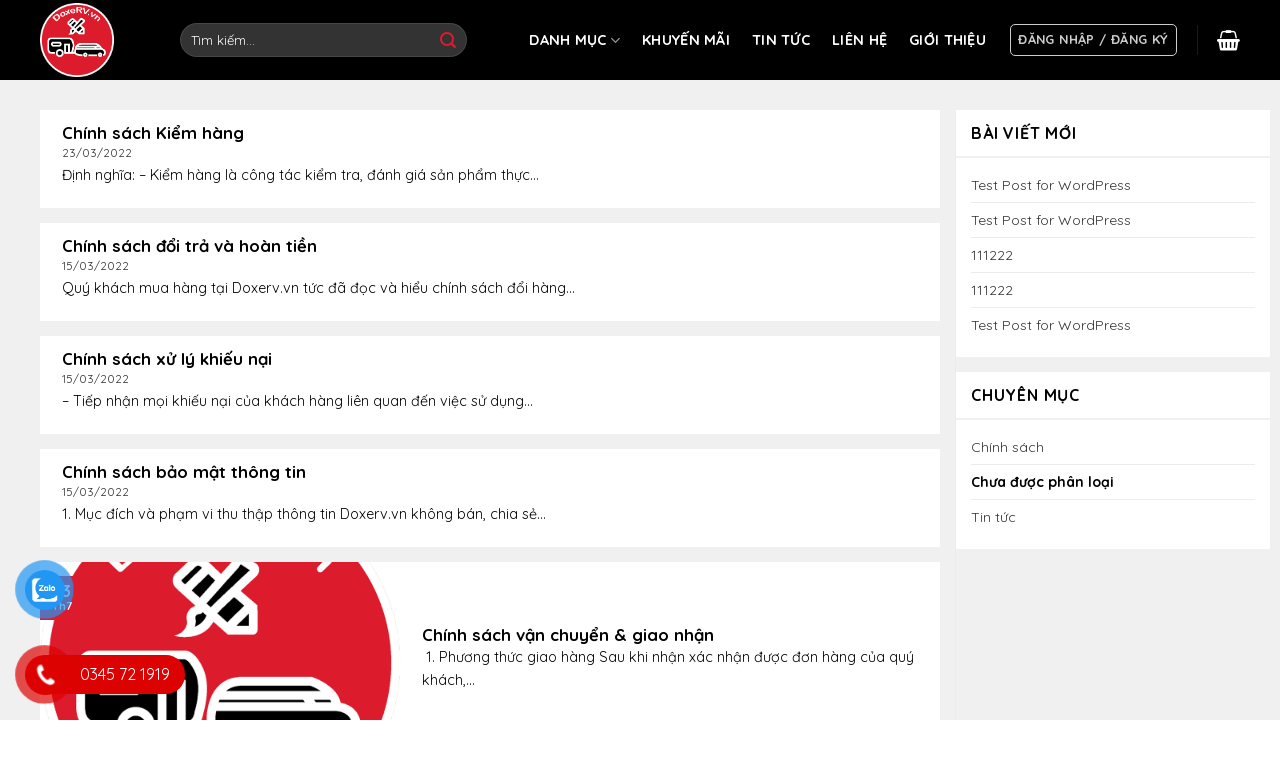

--- FILE ---
content_type: text/css
request_url: https://doxerv.vn/wp-content/themes/flatsome-child/style.css?ver=3.6.1
body_size: 5582
content:
/*
Theme Name: Maxweb
Description: This is a child theme for Flatsome Theme
Theme URI: https:
Author: Hoan
Author URI: 
Template: flatsome
Version: 3.6.1
*/


/*************** ADD CUSTOM CSS HERE.   ***************/
/* font-family: 'Open Sans', sans-serif; */
/* #CD1818 */
:root{
	--do:#dc1b2c;
}
#logo{
	margin-right:60px !important;
}
#masthead > .container > .flex-col.hide-for-medium.flex-right{
	margin-left:60px;
}
.product-small.col > .col-inner{
	height:100%;
	background:#fff;
	transition:all 0.3s;
	border:1px solid #e5e5e5;
}
.product-small.col > .col-inner:hover{
	box-shadow:0 0 10px 0 #ccc;

}
input[type='search']{
	border:1px solid white;
	/* border-right: 1px solid #fec113 !important; */
}
.searchform .button.icon i{
	color: #dc1b2c;
}
.edit-icons-menu{
	display: flex;
	flex-direction: column;
	justify-content: center;
	align-items: center;
}
.header-nav.nav-left{
	justify-content: center;
}
.edit-icons-menu div{
	color: white;
}
.edit-icons-menu:hover img,.header-cart-icon:hover img{
	transform: rotate(45deg);
	transition: 0.5s;
}
.sc-slider .edit-col1-slider p{
	margin-bottom: 0;
	padding: 20px;
	background: white;
	font-size: 14px;
	color: #333;
	height: 100px;
}
.sc-slider .edit-col1-slider p:hover{
	color: #fec113;
}
.tin-cong-nghe{
	display: flex;
	align-items: center;
	background: #ffffff;
	border-bottom: 0.5px solid #ccc;
}
.tin-cong-nghe h3{
	max-width: 35%;
	margin-bottom: 0;
	display: flex;
	background: #dc1b2c;
	color: white;
	align-items: center;
	justify-content: center;
	padding: 10px 20px 10px 10px;
	display: inline-block;
	position: relative;
}
.tin-cong-nghe h3:after{
	content: "";
	width:0;
	height:0;
	border-right: 15px solid #fff;
	border-top: 26px solid transparent;
	border-bottom: 26px solid transparent;
	position:absolute;
	top:0;
	right:0;
	bottom: 0;
}
.tin-cong-nghe h3 a{
	color: white;
	font-size: 13px;
}
.tin-cong-nghe p{
	margin-bottom: 0;
}
.icon-cn h5{
	font-size: 14px;
	line-height: 1.3;
	margin-bottom: 0;
}
.icon-cn p{
	font-size: 12px;
}
.icon-cn{
	padding: 15px 10px;
	background: white;
	margin-bottom: 15px;
}
.edit-img-cn{
	margin-bottom: 0 !important;
}
.sc-img-km .col{
	padding-bottom: 0 !important;
	padding-left: 0;
}
.badge-frame .badge-inner, .badge-outline .badge-inner{

	background:#CD1818 !important;
	border:none !important;		
	font-size: 12px;
}
.badge-frame .badge-inner span{
	color: white !important;
}
.badge-frame{
	height: 25px !important;
}
.edit-gia-soc{
	border: 1px solid #dc1b2c;
	background: #fff;
	padding-bottom:0 !important;
}
.edit-gia-soc:before{
	content:"";
	width:309px;
	height:38px;
	background: url("/wp-content/uploads/2020/04/gsct_banner-1.png") center center no-repeat;
	background-size:cover;
	position: absolute;
	top: 0;
	left: 50%;
	margin-left: -154px;
	top: -20px;
}
.giasoc-title{
	position: relative;
	top: -18px;
	margin-bottom: 0px;
	color: white;
}
.edit-gia-soc .product-title a{
	overflow: hidden;
	text-overflow: ellipsis;
	line-height: 25px;
	-webkit-line-clamp: 2;
	height: 50px;
	display: -webkit-box;
	-webkit-box-orient: vertical;
	color: #333333;
	font-weight: 500;
}
.edit-gia-soc .product-title a:hover{
	color:#fec113;
}
.edit-gia-soc span.amount{
	font-size: 16px;
}
.edit-gia-soc .price-wrapper .price{
	text-align: center;
}
.edit-gia-soc .product-small.product{
	border-right: 1px solid #eee;
}
ins span.amount,ins span.amount span{
	color: #d12a2a !important;
}
.sc-slider .TextCaptions .item{
	border-right:1px solid #ccc !important;
	color:#333333;
	padding: 20px !important;
	height: 100% !important;
}
.sc-slider .TextCaptions{
	padding:0;
}
.sc-slider .flickity-viewport{
	height: 80px;
	font-size: 14px;
}
.sc-slider .is-selected{
	color: #dc1b2c !important;
}
.title-dien-thoai{
	display: flex;
	justify-content: space-between;
	align-items: center;
	padding: 15px 0px;
}
.title-dien-thoai h2{
	flex:1;
	color: #333;
	font-size: 20px;
	margin-bottom: 0 !important;
	padding-right:30px;
}
.title-dien-thoai ul{
	list-style: none;
	margin-bottom: 0 !important;
}
.title-dien-thoai ul li a{
	color: #333333;
}
.title-dien-thoai ul li a:hover{
	color: #fec113;
}
.title-dien-thoai ul li:last-child a{
	font-weight:700 !important;
	color: #dc1b2c;
	font-size: 16px;
}
.edit-row-dien-thoai {
	border-bottom: 1px solid #ddd;
}


.row-dien-thoai .col8-dien-thoai>.col-inner{
	padding-bottom: 0 !important;
	padding-top: 0;
}
.product-small .badge-container.left{
	left: 20px;
}
.product-small .badge-container .badge-inner{
	border-radius:5px;
}
.product-small .box-text .product-title a{
	text-align: center;	
}
.product-small .box-text .product-title{
	margin-bottom:10px;
}
.product-small .box-text .product-title a{
	color: #333333;
	min-height:42px;
	overflow: hidden;
	text-overflow: ellipsis;
	line-height: 1.3;
	-webkit-line-clamp: 2;
	display: -webkit-box;
	-webkit-box-orient: vertical;
	font-weight: 600;
	font-size:16px;
}

.product-small .price-wrapper .price{
	text-align: center;
	font-size: 18px;
}
.product-small .price-wrapper .price del{
	font-size:15px;
}
.product-small .price-wrapper .price del span.amount{
	color:#949494;
}
.product-small .product-title{
	text-align: center;
}
.product-small a.devvn_buy_now{
	display:table;
	margin:0 auto 10px;
	padding:4px 15px;
	border-radius:99px;
	background:#dc1b2c;
	color:#fff;
	font-size:15px;
}
.gia-soc{
	padding-top:25px !important;
}
.title-dien-thoai ul li{
	margin-bottom: 0;
}
.sc-chuong-trinh-khac .row-solid .col:before{
	border-style: none;
}
.sc-footer form{
	display: flex;
}
.sc-footer form label{
	margin-bottom: 0;
}
.sc-footer input[type = "email"]{
	margin-bottom: 0;
	padding: 18px;
}
.sc-footer ul{
	list-style: none;
}
.sc-footer ul li{
	margin-left: 0;
	margin-bottom: 0;
}
.sc-footer p,.sc-footer a{
	color: #333333;
	font-size: 15px;
}
.sc-footer{
	padding: 50px 0 !important;
}
.absolute-footer{
	background: rgb(240, 240, 240) !important;
}
.absolute-footer .container{
	display: flex;
	justify-content: center;
}
.footer-secondary.pull-right{
	display: none;
}
.copyright-footer a{
	color: #333333;
}
.back-to-top{
	background: #dc1b2c !important;
	border: none !important;
}
.back-to-top i{
	color: white !important;
}
.header-search-form form button[type="submit"]{
	background: white !important;
}
.thongtin_single{
	display: flex;
	padding-bottom: 15px;
}
.thongtin_single .thuong_hieu{
	padding-right: 15px;
	border-right: 1px solid #333333;
}
.thongtin_single .danh_muc{
	padding-right: 15px;
	padding-left: 15px;
}
.Khuyen-mai-des{
	padding: 10px;
	border: 1px solid #CD1818;
	border-radius: 5px;
	margin-bottom: 20px;
	position: relative;
	margin-top: 35px;
}
.title-km-chung{
	padding: 5px 15px;
	position: absolute;
	background: #CD1818;
	color: white;
	border-radius: 30px;
	font-weight: 500;
	margin-top: -30px;
	font-size: 15px;
}
.Khuyen-mai-des ul{
	margin-top:5px;
	margin-bottom: 0 !important;
}
.Khuyen-mai-des ul li{
	margin-bottom: 0;
	font-size: 14px;
}
.title-khuyen-mai-des::before{
	content:'\f06b';
	font-family: 'FontAwesome';
	margin-right:5px;
}
.title-km-bottom::before{
	content:'\f06b';
	font-family: 'FontAwesome';
	margin-right:5px;
}
.ul-km-bottom{
	list-style: none;
}
.ul-km-bottom li{
	margin-left: 0;
}
.ul-km-bottom li::before{
	content:'\f058';
	font-family: 'FontAwesome';
	margin-right:5px;
	color: green;
	/* 	background: green; */
}
.edit-hotline-lh{
	padding: 10px;
	background: #ededed;
	font-size: 15px;
	font-weight: 700;
	text-align: center;
	color: #191919;
	margin-bottom: 10px;
}
.edit-hotline-lh a{
	color: #CD1818;
}
.add-to-cart-container form{
	margin-bottom: 0;
}
.product-page-price span{
	font-size: 28px;
}
.product-page-price del span{
	font-size:20px;
	color:#949494 !important;
}
.product-page-price del{
	text-decoration:unset;
}
.product-page-price del bdi{
	text-decoration:line-through;
}
.product-title-container .product-title+.is-divider{
	display:none;
}
.product-price-container .price-wrapper{
	padding-bottom: 15px;
}
.product-price-container .price-wrapper .product-page-price{
	margin-bottom: 0;
}
.chi_tiet_moi_sp span{
	font-size: 14px;
	color: #333333;
}
.edit-chi-tiet-moi{
	position: relative;
	padding: 5px 10px 5px 35px;
}
.chi_tiet_moi_sp .edit-chi-tiet-moi:before{
	content: "";
	position: absolute;
	left: 0;
	top: 10px;
}
.chi_tiet_moi_sp .trong_hop_co:before{
	content: "";
	background: url(/wp-content/uploads/2020/04/trong-hop-co@2x.png) center center no-repeat;
	background-size: cover;
	width: 20px;
	height: 20px;
}
.chi_tiet_moi_sp .bao_hanh:before{
	content: "";
	background: url(/wp-content/uploads/2020/04/bao-hanh-chinh-hang@2x.png) center center no-repeat;
	background-size: cover;
	width: 20px;
	height: 27px;
}
.chi_tiet_moi_sp .chinh_sach_doi:before{
	content: "";
	background: url(/wp-content/uploads/2020/04/1-doi-1@2x.png) center center no-repeat;
	background-size: cover;
	width: 20px;
	height: 23px;
}
.chi_tiet_moi_sp .giao_hang:before{
	content: "";
	background: url(/wp-content/uploads/2020/04/giao-hang-online@2x.png) center center no-repeat;
	background-size: cover;
	width: 28px;
	height: 16px;

}
.chi_tiet_moi_sp .giao_hang{
	border-bottom: 0 !important;
}
.chi_tiet_moi_sp{
	padding: 10px;
	border: 1px solid #ddd;
}
.edit-chi-tiet-moi{
	border-bottom: 1px solid #f0f0f0;
}
.icon-box-mua-ngay h3,.icon-box-mua-ngay p,.icon-box-mua-gop h3,.icon-box-mua-gop p{
	color: white;
	margin-bottom: 0;
}
.icon-box-mua-ngay p,.icon-box-mua-gop p{
	font-size: 14px;
}
.icon-box-mua-ngay{
	background:#fec113;
	color: white;
	margin-top: 10px;
	padding:10px;
}
.icon-box-mua-gop{
	background:#288ad6;
	color: white;
	margin-top: 5px;
	padding:10px;
}
.link-ht-cua-hang{
	margin-top: 15px;
}
.link-ht-cua-hang a{
	position: relative;
	padding-left: 25px;
}
.link-ht-cua-hang a:before{
	content:"";
	background: url(/wp-content/uploads/2020/04/download.png) center center no-repeat;
	background-size: cover;
	width: 15px;
	height: 18px;
	position: absolute;
	left: 0;
	top:0;
}
.woocommerce-tabs{
	background: white;
	/*     padding: 15px !important; */
}
.header-sp-row,.thong_so_ky_thuat{
	background: white;
	margin-bottom: 15px;
}
.thong_so_ky_thuat>div{

	display: flex;
}
.tieu_de_sp{
	border-bottom: 2px solid #f0f0f0 !important;
}
.tieu_de_sp h3{
	margin-bottom: 0;
	padding:15px 0;
}
.widget-title.shop-sidebar{
	font-size:20px;
	display:block;
	padding:15px 0;
}
.thong_so_ky_thuat .msp-tittle{
	flex: 40%;
	border-bottom: 1px solid #ececec;
	padding: 10px 15px 10px 0;
}
.thong_so_ky_thuat .msp-content{
	flex: 60%;
	border-bottom: 1px solid #ececec;
	padding: 10px 0 10px 15px;
}
.thong_so_ky_thuat>div:last-child .msp-tittle,.thong_so_ky_thuat>div:last-child .msp-content,.tieu_de_sp .msp-tittle{
	border-bottom: none;
}

.recent-posts-extended a,.widget_recently_viewed_products .product-title{
	color: #333333;
	font-size: 14px;
}
.recent-posts-extended,.widget_recently_viewed_products{
	background: white;
}
.widget_recently_viewed_products .product_list_widget{
	padding: 0 15px 15px 15px;
}
.recent-posts-extended .rpwe-ul .rpwe-li{
	margin-left:0;
}
.recent-posts-extended .rpwe-ul .rpwe-li:last-child,.widget_recently_viewed_products .product_list_widget li:last-child{
	border-bottom: none;
}
.recent-posts-extended .is-divider,.widget_recently_viewed_products .is-divider{
	display: none;
}
.widget_recently_viewed_products .widget-title{
	display: block;
	padding:15px;
	margin-bottom: 10px;
	border-bottom: 2px solid #f0f0f0;
}
.widget {
	margin-bottom: 15px !important;
}
.related-products-wrapper .product-title a{
	color: #333333;
}
.sc-chi-tiet-sp{
	padding-top: 0 !important;
}
.edit-bredcreumb{
	background: rgb(240, 240, 240);
	/* 	padding-top: 15px!important; */
	padding-bottom: 15px!important;
}
.header-sp-row .col{
	padding-top: 15px;
}
.woof_price_filter .woof_list{
	margin-left: 0 !important;
}
.woof_price_filter .woof_list span.amount{
	font-weight: 500;
	color: #333333;
}
.woof_container_inner h4:nth-child(2){
	display: none;
}
#main,.shop-page-title{
	background:rgb(240, 240, 240);
}
#shop-sidebar .widget_product_categories,#shop-sidebar .woof_price_filter,#shop-sidebar .woof_container_thnghiu,#shop-sidebar .woof_container_inner_ram,#shop-sidebar .woof_container_inner_dunglng,#shop-sidebar .widget-woof .woof_submit_search_form_container{ 
	background: white;
}
#shop-sidebar .is-divider{
	display: none;
}
#shop-sidebar .widget-title {
	display: block;
	padding:15px;
	margin-bottom: 10px;
	border-bottom: 2px solid #f0f0f0;
	font-size: 15px;
}
#shop-sidebar .woof_price_filter,#shop-sidebar .woof_container_thnghiu{
	margin-bottom: 15px;
}
/* #shop-sidebar .woof_container_inner_ram,#shop-sidebar .woof_container_inner_dunglng */
#shop-sidebar .woof_price_filter h4,#shop-sidebar .woof_container_thnghiu h4,#shop-sidebar .woof_container_inner_ram h4,#shop-sidebar .woof_container_inner_dunglng h4{
	padding:10px;
	margin-bottom: 10px;
	border-bottom: 2px solid #f0f0f0;
	font-size: 15px;
}
#shop-sidebar .product-categories,#shop-sidebar .woof_price_filter .woof_authors,#shop-sidebar .woof_container_thnghiu .woof_list,#shop-sidebar .woof_container_inner_ram .woof_list,#shop-sidebar .woof_container_inner_dunglng .woof_list{
	padding:0 15px;
}
#shop-sidebar .woof_container_thnghiu .woof_list label,#shop-sidebar .woof_container_inner_ram .woof_list label,#shop-sidebar .woof_container_inner_dunglng .woof_list label {
	font-weight: 500;
	font-size: 14px;
}
#shop-sidebar .widget-woof .woof_submit_search_form_container button{
	margin-bottom: 0;
	margin: 15px;
	font-size: 18px;
	padding: 0 30px;
}

#shop-sidebar .woof_list,#shop-sidebar .woof_list label{
	margin-bottom: 0;
}
#shop-sidebar .woof_checkbox_count, #shop-sidebar .woof_price_filter .woof_list label{
	color: #949494;
	font-weight: 500;
}
#shop-sidebar .woof_container_inner_thnghiu .woof_list li,#shop-sidebar .woof_container_inner_ram li,#shop-sidebar .woof_container_inner_dunglng li{
	width: 45%;
}
.shop-page-title .page-title-inner {
	padding: 15px 0;
}
#main .category-page-row{
	padding-top: 0;
}
.shop-container .product-small .box-text a{
	color: #333333;
	overflow: hidden;
	text-overflow: ellipsis;
	line-height: 1.3;
	-webkit-line-clamp: 2;
	display: -webkit-box;
	-webkit-box-orient: vertical;
	font-size:16px;
}
.shop-container .product-small a.devvn_buy_now{
	margin-top:10px;
	font-size:14px;
}
span.amount{
	color: #CD1818;
}
.danh_gia_sp{
	padding-top: 15px;
	padding-bottom: 15px;
}
.danh_gia_sp .star-5{
	display: block;
	width: 180px;
	height: 40px;
	background: url(/wp-content/uploads/2020/04/Star_rating_5_of_5.png) center center no-repeat;
	background-size: cover;
	width: 120px;
	height: 20px;
}
.danh_gia_sp .star-4-5{
	display: block;
	width: 180px;
	height: 40px;
	background: url(/wp-content/uploads/2020/04/Star_rating_4.5_of_5-1.png) center center no-repeat;
	background-size: cover;
	width: 120px;
	height: 20px;
}
.danh_gia_sp .star-4{
	display: block;
	width: 180px;
	height: 40px;
	background: url(/wp-content/uploads/2020/04/Star_rating_4_of_5.png) center center no-repeat;
	background-size: cover;
	width: 120px;
	height: 20px;
}
.danh_gia_sp .star-3-5{
	display: block;
	width: 180px;
	height: 40px;
	background: url(/wp-content/uploads/2020/04/Star_rating_3.5_of_5.png) center center no-repeat;
	background-size: cover;
	width: 120px;
	height: 20px;
}
.danh_gia_sp .star-3{
	display: block;
	width: 180px;
	height: 40px;
	background: url(/wp-content/uploads/2020/04/Star_rating_3_of_5.png) center center no-repeat;
	background-size: cover;
	width: 120px;
	height: 20px;
}
.thongtin_single{
	border-bottom: 1px solid #f0f0f0;
}
.nav-pagination>li>span, .nav-pagination>li>a{
	border-radius: 5px !important;
}
.woocommerce-ordering{
	display: none;
}
.woocommerce-result-count{
	font-weight: 700;
	display: block !important;
}

.woocommerce-pagination{
	background:rgb(240, 240, 240);
}
.shop-container .edit-woocommerce-pagination{
	padding-top: 5px;
	background:rgb(240, 240, 240);
}

.shop-container .products .product-small .product-small{
	border:none !important;
}
.blog-wrapper .post-item{
	padding-bottom: 15px;
}
.blog-wrapper .post-item .col-inner{
	background: white;
}

.widget_recent_entries,.widget_categories{
	background: white;
}
.widget_recent_entries a,.widget_categories a{
	color: #333333;
	font-size: 14px;
}
.widget_recent_entries ul,.widget_categories ul{
	padding: 0 15px 15px 15px;
}
.widget_recent_entries ul li,.widget_categories ul li{
	margin-left:0;
}
.widget_recent_entries .is-divider,.widget_categories .is-divider{
	display: none;
}
.widget_recent_entries .widget-title,.widget_categories .widget-title {
	display: block;
	padding:15px;
	margin-bottom: 10px;
	border-bottom: 2px solid #f0f0f0;
}
#comments{
	display: none;
}
.blog-single .category-tin-tuc{
	background: white;
	padding: 15px;
}
.col-tabs{
	background: white;
	padding:0;
}
.col-thong-so{
	background: white;
	padding-bottom: 0;
}
.col-tin-cong-nghe,.col-sp-vua-xem{
	background: white;
	padding-bottom: 0;
}
.col-sp-tuong-tu{
	background: white;
}
.edit-column-page-sp,.col-sp-tuong-tu{
	padding-bottom: 0;
}
.widget_recently_viewed_products {
	padding: 0;
}
.related-products-wrapper .price-wrapper .price{
	font-size: 20px;
}
.sc-lien-he{
	padding-left: 0 !important;
	padding-right: 0 !important;
}
.sc-lien-he p{
	/* 	margin-bottom: 15px; */
}
.sc-lien-he h3{
	border-bottom: 2px solid rgb(0, 56, 255);
	display: initial;
	padding-bottom: 10px;
}
.sc-lien-he .col{
	padding-bottom: 0 !important;
}
.sc-lien-he form{
	margin-top: 20px;
}
.edit-col2-lh input,.edit-col2-lh textarea{
	font-weight: 500 !important;
	margin-bottom: 5px;
}
.hotline-bar{
	background: rgb(255 0 0 / 62%) !important;
}
.Khuyen-mai-des p{
	margin-bottom: 0;
} 
.ul-km-bottom li{
	margin-left: 0 !important;
}
a.devvn_buy_now_style {
	background: #CD1818;
	text-align: center;
	color: white;
	margin-top: 15px;
}
a.devvn_buy_now_style strong{
	text-transform: uppercase;
	font-size: 20px;
}
a.devvn_buy_now_style:hover, a.devvn_buy_now_style:focus{
	background: #CD1818;
}
.devvn-popup-title {
	background: #CD1818 !important;
}

.popup-customer-info-group .devvn-order-btn{
	background: #CD1818 !important;
}
@media (max-width:425px){

	.blog-wrapper .post-sidebar{
		padding-bottom: 0;
	}
	.blog-wrapper .post-item .box-text{
		padding-left:15px;
		padding-right: 15px;
	}
	#shop-sidebar .woof_price_filter .woof_authors .woof_list input[type='radio']{
		margin: 0;
	}
	#shop-sidebar .woof_price_filter .woof_authors .woof_list label{
		font-size: 12px;
	}
	#shop-sidebar .woof_container_inner_thnghiu .woof_list li, #shop-sidebar .woof_container_inner_ram li, #shop-sidebar .woof_container_inner_dunglng li{
		width: 100%;
	}
	.row-chuong-trinh-khac .col .col-inner{
		padding-top: 5px;
		padding-bottom:5px;
	}
	.sc-chuong-trinh-khac .row-solid .col:after{
		border-bottom-style: none;
	}
	.sc-footer .col{
		padding-bottom:0;
	}
	.title-dien-thoai ul{
		display: none;
	}
	.title-dien-thoai h2{
		text-align: center;
	}
	.title-dien-thoai{
		padding:10px 0 !important;
	}
}
@media (min-width:426px) and (max-width:768px){
	.blog-wrapper .post-sidebar{
		padding-bottom: 0 !important;
	}
	.row-chuong-trinh-khac .col .col-inner{
		padding: 15px 5px !important;
	}
	.sc-footer .col{
		padding-bottom:0;
	}
}
@media (max-width:768px){
	p{
		text-align: justify;
	}
	.col-sp-tuong-tu,.col-tin-cong-nghe,.col-sp-vua-xem{
		border-top: 15px solid #f0f0f0;
	}
	.col-sp-vua-xem{
		border-bottom: 30px solid #f0f0f0;
	}

	.sc-tablet,.sc-chuong-trinh-khac{
		padding-top:0 !important;
	}
	.edit-product-dt-2 .product-small::after{
		content:"";
		border-bottom: 1px dashed transparent;
	}
	.blog-wrapper .large-9{
		padding-bottom: 0;
	}
	.sc-chi-tiet-sp,.edit-column-page-sp,.edit-column2-page-sp{
		padding-bottom: 0 !important;
	}
	.row-solid .col:before{
		border-left-style:none;
	}
	.sc-img-km{
		padding-top: 0 !important;
	}
	.sc-slider .col{
		padding-bottom: 0 !important;
	}
	.edit-col2-slider{
		display: none;
	}
	.edit-icons-menu div{
		color:rgba(102,102,102,0.85);
	}
	.edit-icons-menu img{
		display: none;
	}
	.edit-icons-menu{
		align-items: flex-start !important;
	}
}
@media (min-width: 992px){
	.col-thong-so{
		border-left: 15px solid #f0f0f0;
	}
	.col-tin-cong-nghe,.col-sp-vua-xem{
		border-top: 15px solid #f0f0f0;
		border-left: 15px solid #f0f0f0;
	}
	.col-sp-tuong-tu{
		border-top: 15px solid #f0f0f0;
	}
	.shop-container .product-small .box-text{
		padding-bottom: 0 !important;
	}
	.blog-single .large-9{
		padding-right: 15px;
	}
	.blog-wrapper .col .post-item{
		padding-right: 0;
	}
	.blog-wrapper .post-sidebar{
		padding-left: 0;
		padding-right:0;
	}
	#main .category-page-row .col.large-3:first-child{
		padding-left: 0;
		padding-right:0;
	}
	.pl-none-desktop{
		padding-left: 0 !important;
	}
	.sc-footer .col{
		padding-bottom: 0 !important;
	}
	.row-chuong-trinh-khac .col .col-inner{
		padding: 15px 5px !important;
	}
	.product-small .col-inner{
		padding: 15px 10px 10px 10px !important;
	}
	.col8-dien-thoai .product-small .col-inner{
		padding: 28px 10px 10px 10px !important;
	}
	.sc-tablet .row-solid .col:first-child:before,.sc-tablet .row-solid .col:nth-child(6):before{
		border-left-style: none;
	}

	.sc-dien-thoai .row-solid .col4-dien-thoai .row:last-child .product-small:after{
		border-bottom-style: none !important;
	}
	.sc-dien-thoai .row-solid .col:first-child:before,.sc-dien-thoai .row-solid .col:nth-child(4):before{
		height: 0;
	}
	.sc-slider .col{
		padding-bottom: 0 !important;
		padding-left: 0;
	}
	.edit-col2-slider{
		padding-left: 0 !important;
	}

	.header-search-form{
		margin-right: 30px !important;
	}
}
.woocommerce-billing-fields #billing_country_field{
	display:none;
}
#billing_address_1_field{
	width:100%;
}
.slider-top{
	margin-bottom:10px;
}
.widget ul.menu>li.has-child:hover >.sub-menu{display:block}
.widget ul.menu ul.sub-menu{display: none;
	position: absolute;
	width: 100%; left:99%;
	min-height: 180px;
	z-index: 999;
	border: 1px solid #cc0000 !important;
	background: #fff;
}
.widget .toggle{    transform: rotate(-90deg);}
#menu-item-1614 a{
	width:100%;
	padding:0 !important;
}
.widgettitle {
	margin-bottom: 0;
	text-transform: uppercase;
	padding-left: 20px;
	background: #dc1b2c;
	font-weight: 400;
	color: white;
	font-size: 20px;
	padding-top: 12px;
	padding-bottom: 9px;
}
#menu-danh-muc-san-pham li a img{
	width:1.4em;
	margin-right: 5px;
}
#menu-danh-muc-san-pham>li>a {
	padding: 10px 0;
	padding-left: 10px;
}
.medium-3 .sidebar-wrapper li {
	margin-left: 0;
}
#nav_menu-2{
	padding:0 !important;
}
.widget .menu {
	border: 1px solid #dc1b2c;
}
#menu-danh-muc-san-pham >li{
	border-bottom: 1px solid #0000000a;
}
#menu-danh-muc-san-pham li:hover {
	background: #ffffff73;
}
#menu-danh-muc-san-pham li:hover a{
	color: #cc0000;
}
.tin-cn .col.small-12.large-12{
	padding-left:0;
}
#footer h4{
	color: #dc1b2c;
}
body, h1, h2,h3,h4,h5,h6 ,.nav > li > a{
	font-family: 'Quicksand',sans-serif !important;
} 
.nav > li > a{
	font-family: 'Quicksand',sans-serif !important;
	color: rgb(255 255 255) !important;
} 
.product-tabs li a{
	color: black !important;
}



.p-gia {
	color: #CD1818;
	font-size: 15px;
	font-weight: 700;
}
.hotline-phone-ring-wrap {
	left: 5px !important;
	bottom: 20px;
}

.danh-muc-san-pham .col-danh-muc-san-pham p {
	padding: 6px;
	font-size: 13px;
	text-align: center;
	height: 80px;
	border: 1px solid red;
	border-radius: 6px;
}

.danh-muc-san-pham .col-danh-muc-san-pham p:hover {
	cursor: pointer;
	box-shadow: 0px 0px 5px 3px #00000026;
}

.danh-muc-san-pham .col-danh-muc-san-pham p a {
	position: absolute;
	top: 50%;
	transform: translate(-50%, -50%);
}
.woocommerce-tabs .product-tabs li a{
	font-size:20px;
	padding:8px 15px;
	text-transform:uppercase;
}
.woocommerce-tabs .tab-panels{
	padding:15px;
}
.mobile-sidebar li.html_topbar_right a{
	padding:5px 10px;
	background:#dc1b2c;
	border-radius:99px;
	font-size:16px;
}
.text-contact-f p{
	margin-bottom:10px;
}
.post-shop-sidebar .from_the_blog_excerpt {
	display:none;
}
.post-shop-sidebar .box-text{
	padding:0 0 0 13px;
}
.post-shop-sidebar .box-vertical .box-text{
	vertical-align:top;
}
.is-divider{
	display:none;
}
.box-hotro p{
	margin-bottom:5px;
}
.box-hotro{
	border:1px solid #ddd;
	padding:10px;
}
.box-hotro h3{
	text-transform:uppercase;
	color:#e20303;
	font-size:18px;
	margin-bottom:10px;
}

.product-small .wpcbn-btn{
	display:table !important;
	margin:0 auto !important;
	padding:5px 25px;
	background:var(--do);
	border-radius:99px;
	color:#fff !important;
	transition:all 0.3s;
	font-size:15px !important;
	min-height:unset;
	line-height:unset;
}
.product-small .wpcbn-btn:hover{
	transform:translatey(-2px);
	box-shadow:0 5px 10px #ccc;
}
.related-products-wrapper .product-small .wpcbn-btn{
	margin-top:10px !important;
}
.category-page-row .products .product-small .wpcbn-btn{
	margin-top:10px !important;
}
.add-to-cart-container{
	margin-bottom:20px;
}
.add-to-cart-container .cart { 
	display:flex;
	flex-wrap:wrap;
	gap:10px 15px;
	justify-content:space-between;
}
.add-to-cart-container .cart .quantity{
	width:100%;
	margin:0;
}
.add-to-cart-container .cart button[type=submit]{
	width:calc(50% - 10px);
	flex-shrink:0;
	border-radius:5px;
	margin:0 !important;
}
.add-to-cart-container .cart button[type=submit]:not(.wpcbn-btn){
	background-color:#000 !important;
}
@media only screen and (max-width:849px){
	#logo {
		margin-right: 15px !important;
	}
	.post-shop-sidebar .from_the_blog_excerpt {
		display: -webkit-box;
		-webkit-line-clamp: 3;
		-webkit-box-orient: vertical;
		overflow: hidden;
		text-overflow: ellipsis;
	}
	.related-products-wrapper .box-text{
		padding-bottom:0;
	}
	.related-products-wrapper  .product-small.col > .col-inner{
		padding-bottom:15px;
	}
}
@media (max-width: 768px) {
	.col-danh-muc-san-pham.medium-2.small-12.large-2  {
		max-width: 25%;
		-ms-flex-preferred-size: 25%;
		flex-basis: 25%;
	}

	.danh-muc-san-pham .col-danh-muc-san-pham p {
		padding: 6px;
		font-size: 12px;
		text-align: center;
		height: 80px;
		border: 1px solid red;
		border-radius: 6px;
	}


}

@media (max-width: 576px) {
	.col-danh-muc-san-pham.medium-2.small-12.large-2  {
		max-width: 33%;
		-ms-flex-preferred-size: 33%;
		flex-basis: 33%;
	}

	.danh-muc-san-pham .col-danh-muc-san-pham p {
		padding: 6px;
		font-size: 10px;
		text-align: center;
		height: 80px;
		border: 1px solid red;
		border-radius: 6px;
	}
	#button-contact-vr{
		right:0;
	}
	.product-small a.devvn_buy_now {
		padding: 4px 10px;
		font-size: 14px;
	}
	.category-page-row .product-small.box .box-text{
		padding-bottom:0;
	}
	.category-page-row .product-small .box-text .product-title a{
		min-height:unset;
	}
	.woocommerce-result-count{
		margin:0;
		padding:0 15px;
	}
	.related-products-wrapper .price-wrapper .price {
		font-size: 18px;
	}
	.post-shop-sidebar .box-text {
		padding: 15px 0px;
	}
	.post-shop-sidebar .post-title{
		font-size:18px;
	}
	.add-to-cart-container .cart button[type=submit]{
		width:100%;
	}
}



--- FILE ---
content_type: application/javascript
request_url: https://doxerv.vn/wp-content/themes/flatsome-child/js/js.js?ver=6.7.4
body_size: -126
content:
(function($) {
 
$(document).ready(function(){
	

	
	
 });
 
})(jQuery);